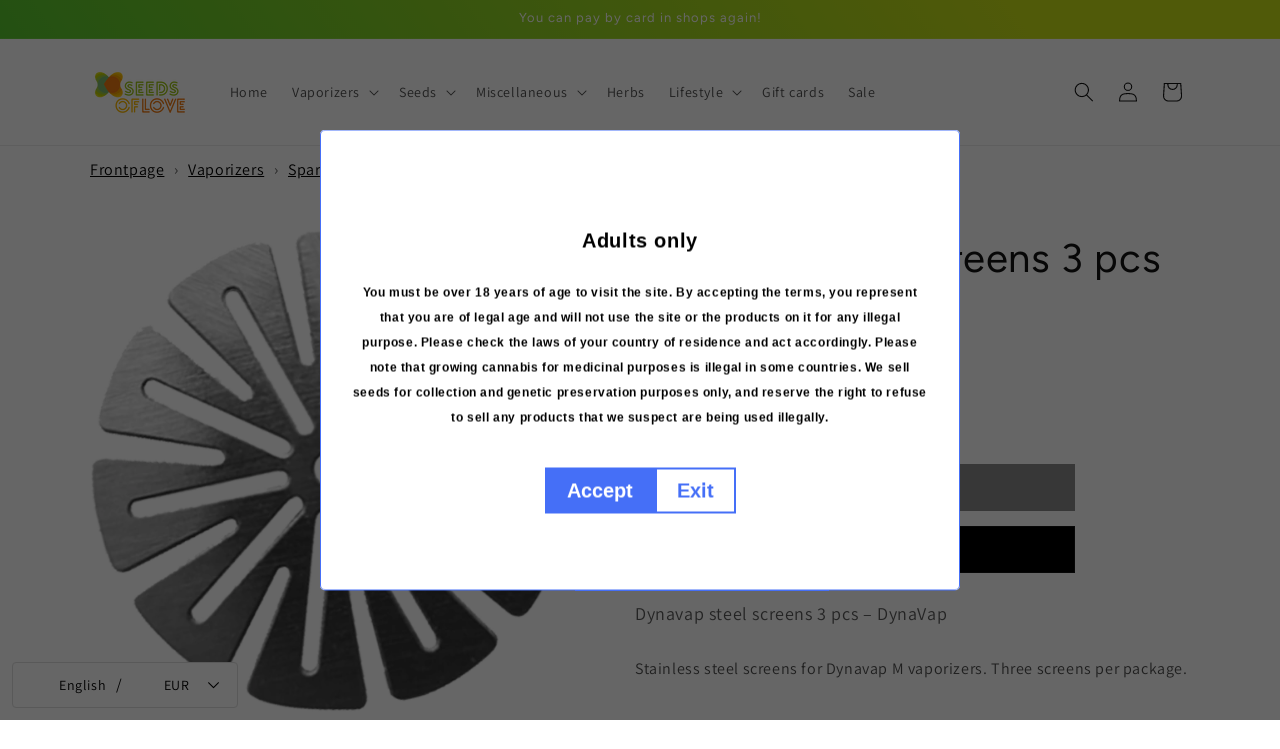

--- FILE ---
content_type: text/javascript; charset=utf-8
request_url: https://seedsoflove.shop/products/dynavap-terasverkko-3-kpl-dynavap.js
body_size: 42
content:
{"id":6744490147933,"title":"Dynavap steel screens 3 pcs","handle":"dynavap-terasverkko-3-kpl-dynavap","description":"\u003cspan\u003eStainless steel screens for Dynavap M vaporizers. Three screens per package.\u003c\/span\u003e","published_at":"2022-03-17T09:09:08+02:00","created_at":"2022-03-17T08:51:16+02:00","vendor":"DynaVap","type":"","tags":["accessories","Seeds Of Love Helsinki","Seeds Of Love Turku","Seeds Of Love Verkkokauppa","SeedsOfLove.fi"],"price":750,"price_min":750,"price_max":750,"available":false,"price_varies":false,"compare_at_price":null,"compare_at_price_min":0,"compare_at_price_max":0,"compare_at_price_varies":false,"variants":[{"id":39926661742685,"title":"Default Title","option1":"Default Title","option2":null,"option3":null,"sku":"DVAPSCRN","requires_shipping":true,"taxable":true,"featured_image":null,"available":false,"name":"Dynavap steel screens 3 pcs","public_title":null,"options":["Default Title"],"price":750,"weight":0,"compare_at_price":null,"inventory_management":"shopify","barcode":null,"requires_selling_plan":false,"selling_plan_allocations":[]}],"images":["\/\/cdn.shopify.com\/s\/files\/1\/0566\/4758\/1789\/products\/SSCCD-verkko.png?v=1714260952"],"featured_image":"\/\/cdn.shopify.com\/s\/files\/1\/0566\/4758\/1789\/products\/SSCCD-verkko.png?v=1714260952","options":[{"name":"Title","position":1,"values":["Default Title"]}],"url":"\/products\/dynavap-terasverkko-3-kpl-dynavap","media":[{"alt":null,"id":22463298469981,"position":1,"preview_image":{"aspect_ratio":1.0,"height":1200,"width":1200,"src":"https:\/\/cdn.shopify.com\/s\/files\/1\/0566\/4758\/1789\/products\/SSCCD-verkko.png?v=1714260952"},"aspect_ratio":1.0,"height":1200,"media_type":"image","src":"https:\/\/cdn.shopify.com\/s\/files\/1\/0566\/4758\/1789\/products\/SSCCD-verkko.png?v=1714260952","width":1200}],"requires_selling_plan":false,"selling_plan_groups":[]}